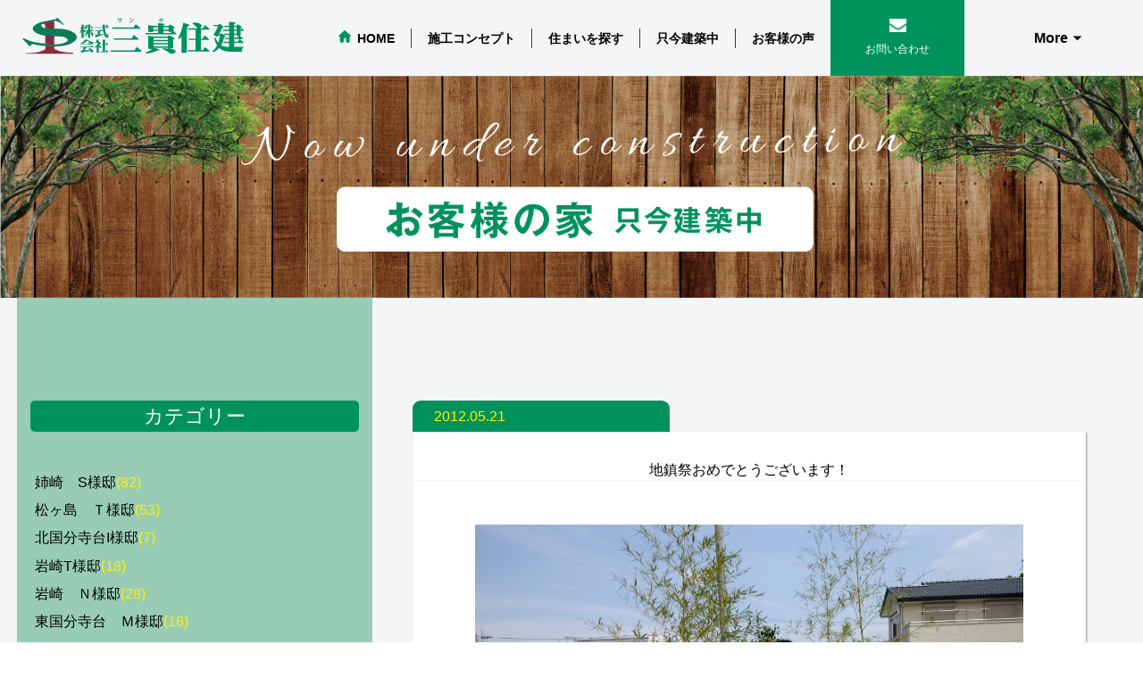

--- FILE ---
content_type: text/html; charset=UTF-8
request_url: https://www.sanki-j.com/%E6%9F%8F%E5%8E%9Fa%E6%A7%98%E9%82%B8/%E5%9C%B0%E9%8E%AE%E7%A5%AD%E3%81%8A%E3%82%81%E3%81%A7%E3%81%A8%E3%81%86%E3%81%94%E3%81%96%E3%81%84%E3%81%BE%E3%81%99%EF%BC%81-3/
body_size: 61562
content:
<!DOCTYPE html>
<html>

    <head>
        	<title> 地鎮祭おめでとうございます！ | 市原市の分譲地の開発・戸建、土地の販売・賃貸管理なら三貴住建</title>
    <meta name="description" content=" 地鎮祭おめでとうございます！ | 市原市の不動産のことなら三貴住建にご相談ください。">

        <meta name="viewport" content="width=device-width,initial-scale=1,minimum-scale=0.2,maximum-scale=1.0" />
        <meta name="copyright" content="株式会社三貴住建" />
        <meta http-equiv="Content-Type" content="text/html; charset=utf-8" />
        <meta http-equiv="X-UA-Compatible" content="IE=edge" />
        <meta name="format-detection" content="telephone=no">
		
		<link rel="icon" href="https://www.sanki-j.com/wp2021/wp-content/themes/sanki/images/favicon.ico">
    	<link rel="apple-touch-icon" sizes="180x180" href="https://www.sanki-j.com/wp2021/wp-content/themes/sanki/images/apple-touch-icon.png" />
        <link rel="alternate" type="application/rss+xml" title="株式会社三貴住建 &raquo; 地鎮祭おめでとうございます！ のコメントのフィード" href="https://www.sanki-j.com/%e6%9f%8f%e5%8e%9fa%e6%a7%98%e9%82%b8/%e5%9c%b0%e9%8e%ae%e7%a5%ad%e3%81%8a%e3%82%81%e3%81%a7%e3%81%a8%e3%81%86%e3%81%94%e3%81%96%e3%81%84%e3%81%be%e3%81%99%ef%bc%81-3/feed/" />
<link rel="alternate" title="oEmbed (JSON)" type="application/json+oembed" href="https://www.sanki-j.com/wp-json/oembed/1.0/embed?url=https%3A%2F%2Fwww.sanki-j.com%2F%25e6%259f%258f%25e5%258e%259fa%25e6%25a7%2598%25e9%2582%25b8%2F%25e5%259c%25b0%25e9%258e%25ae%25e7%25a5%25ad%25e3%2581%258a%25e3%2582%2581%25e3%2581%25a7%25e3%2581%25a8%25e3%2581%2586%25e3%2581%2594%25e3%2581%2596%25e3%2581%2584%25e3%2581%25be%25e3%2581%2599%25ef%25bc%2581-3%2F" />
<link rel="alternate" title="oEmbed (XML)" type="text/xml+oembed" href="https://www.sanki-j.com/wp-json/oembed/1.0/embed?url=https%3A%2F%2Fwww.sanki-j.com%2F%25e6%259f%258f%25e5%258e%259fa%25e6%25a7%2598%25e9%2582%25b8%2F%25e5%259c%25b0%25e9%258e%25ae%25e7%25a5%25ad%25e3%2581%258a%25e3%2582%2581%25e3%2581%25a7%25e3%2581%25a8%25e3%2581%2586%25e3%2581%2594%25e3%2581%2596%25e3%2581%2584%25e3%2581%25be%25e3%2581%2599%25ef%25bc%2581-3%2F&#038;format=xml" />
<style id='wp-img-auto-sizes-contain-inline-css' type='text/css'>
img:is([sizes=auto i],[sizes^="auto," i]){contain-intrinsic-size:3000px 1500px}
/*# sourceURL=wp-img-auto-sizes-contain-inline-css */
</style>
<style id='wp-emoji-styles-inline-css' type='text/css'>

	img.wp-smiley, img.emoji {
		display: inline !important;
		border: none !important;
		box-shadow: none !important;
		height: 1em !important;
		width: 1em !important;
		margin: 0 0.07em !important;
		vertical-align: -0.1em !important;
		background: none !important;
		padding: 0 !important;
	}
/*# sourceURL=wp-emoji-styles-inline-css */
</style>
<style id='wp-block-library-inline-css' type='text/css'>
:root{--wp-block-synced-color:#7a00df;--wp-block-synced-color--rgb:122,0,223;--wp-bound-block-color:var(--wp-block-synced-color);--wp-editor-canvas-background:#ddd;--wp-admin-theme-color:#007cba;--wp-admin-theme-color--rgb:0,124,186;--wp-admin-theme-color-darker-10:#006ba1;--wp-admin-theme-color-darker-10--rgb:0,107,160.5;--wp-admin-theme-color-darker-20:#005a87;--wp-admin-theme-color-darker-20--rgb:0,90,135;--wp-admin-border-width-focus:2px}@media (min-resolution:192dpi){:root{--wp-admin-border-width-focus:1.5px}}.wp-element-button{cursor:pointer}:root .has-very-light-gray-background-color{background-color:#eee}:root .has-very-dark-gray-background-color{background-color:#313131}:root .has-very-light-gray-color{color:#eee}:root .has-very-dark-gray-color{color:#313131}:root .has-vivid-green-cyan-to-vivid-cyan-blue-gradient-background{background:linear-gradient(135deg,#00d084,#0693e3)}:root .has-purple-crush-gradient-background{background:linear-gradient(135deg,#34e2e4,#4721fb 50%,#ab1dfe)}:root .has-hazy-dawn-gradient-background{background:linear-gradient(135deg,#faaca8,#dad0ec)}:root .has-subdued-olive-gradient-background{background:linear-gradient(135deg,#fafae1,#67a671)}:root .has-atomic-cream-gradient-background{background:linear-gradient(135deg,#fdd79a,#004a59)}:root .has-nightshade-gradient-background{background:linear-gradient(135deg,#330968,#31cdcf)}:root .has-midnight-gradient-background{background:linear-gradient(135deg,#020381,#2874fc)}:root{--wp--preset--font-size--normal:16px;--wp--preset--font-size--huge:42px}.has-regular-font-size{font-size:1em}.has-larger-font-size{font-size:2.625em}.has-normal-font-size{font-size:var(--wp--preset--font-size--normal)}.has-huge-font-size{font-size:var(--wp--preset--font-size--huge)}.has-text-align-center{text-align:center}.has-text-align-left{text-align:left}.has-text-align-right{text-align:right}.has-fit-text{white-space:nowrap!important}#end-resizable-editor-section{display:none}.aligncenter{clear:both}.items-justified-left{justify-content:flex-start}.items-justified-center{justify-content:center}.items-justified-right{justify-content:flex-end}.items-justified-space-between{justify-content:space-between}.screen-reader-text{border:0;clip-path:inset(50%);height:1px;margin:-1px;overflow:hidden;padding:0;position:absolute;width:1px;word-wrap:normal!important}.screen-reader-text:focus{background-color:#ddd;clip-path:none;color:#444;display:block;font-size:1em;height:auto;left:5px;line-height:normal;padding:15px 23px 14px;text-decoration:none;top:5px;width:auto;z-index:100000}html :where(.has-border-color){border-style:solid}html :where([style*=border-top-color]){border-top-style:solid}html :where([style*=border-right-color]){border-right-style:solid}html :where([style*=border-bottom-color]){border-bottom-style:solid}html :where([style*=border-left-color]){border-left-style:solid}html :where([style*=border-width]){border-style:solid}html :where([style*=border-top-width]){border-top-style:solid}html :where([style*=border-right-width]){border-right-style:solid}html :where([style*=border-bottom-width]){border-bottom-style:solid}html :where([style*=border-left-width]){border-left-style:solid}html :where(img[class*=wp-image-]){height:auto;max-width:100%}:where(figure){margin:0 0 1em}html :where(.is-position-sticky){--wp-admin--admin-bar--position-offset:var(--wp-admin--admin-bar--height,0px)}@media screen and (max-width:600px){html :where(.is-position-sticky){--wp-admin--admin-bar--position-offset:0px}}

/*# sourceURL=wp-block-library-inline-css */
</style><style id='global-styles-inline-css' type='text/css'>
:root{--wp--preset--aspect-ratio--square: 1;--wp--preset--aspect-ratio--4-3: 4/3;--wp--preset--aspect-ratio--3-4: 3/4;--wp--preset--aspect-ratio--3-2: 3/2;--wp--preset--aspect-ratio--2-3: 2/3;--wp--preset--aspect-ratio--16-9: 16/9;--wp--preset--aspect-ratio--9-16: 9/16;--wp--preset--color--black: #000000;--wp--preset--color--cyan-bluish-gray: #abb8c3;--wp--preset--color--white: #ffffff;--wp--preset--color--pale-pink: #f78da7;--wp--preset--color--vivid-red: #cf2e2e;--wp--preset--color--luminous-vivid-orange: #ff6900;--wp--preset--color--luminous-vivid-amber: #fcb900;--wp--preset--color--light-green-cyan: #7bdcb5;--wp--preset--color--vivid-green-cyan: #00d084;--wp--preset--color--pale-cyan-blue: #8ed1fc;--wp--preset--color--vivid-cyan-blue: #0693e3;--wp--preset--color--vivid-purple: #9b51e0;--wp--preset--gradient--vivid-cyan-blue-to-vivid-purple: linear-gradient(135deg,rgb(6,147,227) 0%,rgb(155,81,224) 100%);--wp--preset--gradient--light-green-cyan-to-vivid-green-cyan: linear-gradient(135deg,rgb(122,220,180) 0%,rgb(0,208,130) 100%);--wp--preset--gradient--luminous-vivid-amber-to-luminous-vivid-orange: linear-gradient(135deg,rgb(252,185,0) 0%,rgb(255,105,0) 100%);--wp--preset--gradient--luminous-vivid-orange-to-vivid-red: linear-gradient(135deg,rgb(255,105,0) 0%,rgb(207,46,46) 100%);--wp--preset--gradient--very-light-gray-to-cyan-bluish-gray: linear-gradient(135deg,rgb(238,238,238) 0%,rgb(169,184,195) 100%);--wp--preset--gradient--cool-to-warm-spectrum: linear-gradient(135deg,rgb(74,234,220) 0%,rgb(151,120,209) 20%,rgb(207,42,186) 40%,rgb(238,44,130) 60%,rgb(251,105,98) 80%,rgb(254,248,76) 100%);--wp--preset--gradient--blush-light-purple: linear-gradient(135deg,rgb(255,206,236) 0%,rgb(152,150,240) 100%);--wp--preset--gradient--blush-bordeaux: linear-gradient(135deg,rgb(254,205,165) 0%,rgb(254,45,45) 50%,rgb(107,0,62) 100%);--wp--preset--gradient--luminous-dusk: linear-gradient(135deg,rgb(255,203,112) 0%,rgb(199,81,192) 50%,rgb(65,88,208) 100%);--wp--preset--gradient--pale-ocean: linear-gradient(135deg,rgb(255,245,203) 0%,rgb(182,227,212) 50%,rgb(51,167,181) 100%);--wp--preset--gradient--electric-grass: linear-gradient(135deg,rgb(202,248,128) 0%,rgb(113,206,126) 100%);--wp--preset--gradient--midnight: linear-gradient(135deg,rgb(2,3,129) 0%,rgb(40,116,252) 100%);--wp--preset--font-size--small: 13px;--wp--preset--font-size--medium: 20px;--wp--preset--font-size--large: 36px;--wp--preset--font-size--x-large: 42px;--wp--preset--spacing--20: 0.44rem;--wp--preset--spacing--30: 0.67rem;--wp--preset--spacing--40: 1rem;--wp--preset--spacing--50: 1.5rem;--wp--preset--spacing--60: 2.25rem;--wp--preset--spacing--70: 3.38rem;--wp--preset--spacing--80: 5.06rem;--wp--preset--shadow--natural: 6px 6px 9px rgba(0, 0, 0, 0.2);--wp--preset--shadow--deep: 12px 12px 50px rgba(0, 0, 0, 0.4);--wp--preset--shadow--sharp: 6px 6px 0px rgba(0, 0, 0, 0.2);--wp--preset--shadow--outlined: 6px 6px 0px -3px rgb(255, 255, 255), 6px 6px rgb(0, 0, 0);--wp--preset--shadow--crisp: 6px 6px 0px rgb(0, 0, 0);}:where(.is-layout-flex){gap: 0.5em;}:where(.is-layout-grid){gap: 0.5em;}body .is-layout-flex{display: flex;}.is-layout-flex{flex-wrap: wrap;align-items: center;}.is-layout-flex > :is(*, div){margin: 0;}body .is-layout-grid{display: grid;}.is-layout-grid > :is(*, div){margin: 0;}:where(.wp-block-columns.is-layout-flex){gap: 2em;}:where(.wp-block-columns.is-layout-grid){gap: 2em;}:where(.wp-block-post-template.is-layout-flex){gap: 1.25em;}:where(.wp-block-post-template.is-layout-grid){gap: 1.25em;}.has-black-color{color: var(--wp--preset--color--black) !important;}.has-cyan-bluish-gray-color{color: var(--wp--preset--color--cyan-bluish-gray) !important;}.has-white-color{color: var(--wp--preset--color--white) !important;}.has-pale-pink-color{color: var(--wp--preset--color--pale-pink) !important;}.has-vivid-red-color{color: var(--wp--preset--color--vivid-red) !important;}.has-luminous-vivid-orange-color{color: var(--wp--preset--color--luminous-vivid-orange) !important;}.has-luminous-vivid-amber-color{color: var(--wp--preset--color--luminous-vivid-amber) !important;}.has-light-green-cyan-color{color: var(--wp--preset--color--light-green-cyan) !important;}.has-vivid-green-cyan-color{color: var(--wp--preset--color--vivid-green-cyan) !important;}.has-pale-cyan-blue-color{color: var(--wp--preset--color--pale-cyan-blue) !important;}.has-vivid-cyan-blue-color{color: var(--wp--preset--color--vivid-cyan-blue) !important;}.has-vivid-purple-color{color: var(--wp--preset--color--vivid-purple) !important;}.has-black-background-color{background-color: var(--wp--preset--color--black) !important;}.has-cyan-bluish-gray-background-color{background-color: var(--wp--preset--color--cyan-bluish-gray) !important;}.has-white-background-color{background-color: var(--wp--preset--color--white) !important;}.has-pale-pink-background-color{background-color: var(--wp--preset--color--pale-pink) !important;}.has-vivid-red-background-color{background-color: var(--wp--preset--color--vivid-red) !important;}.has-luminous-vivid-orange-background-color{background-color: var(--wp--preset--color--luminous-vivid-orange) !important;}.has-luminous-vivid-amber-background-color{background-color: var(--wp--preset--color--luminous-vivid-amber) !important;}.has-light-green-cyan-background-color{background-color: var(--wp--preset--color--light-green-cyan) !important;}.has-vivid-green-cyan-background-color{background-color: var(--wp--preset--color--vivid-green-cyan) !important;}.has-pale-cyan-blue-background-color{background-color: var(--wp--preset--color--pale-cyan-blue) !important;}.has-vivid-cyan-blue-background-color{background-color: var(--wp--preset--color--vivid-cyan-blue) !important;}.has-vivid-purple-background-color{background-color: var(--wp--preset--color--vivid-purple) !important;}.has-black-border-color{border-color: var(--wp--preset--color--black) !important;}.has-cyan-bluish-gray-border-color{border-color: var(--wp--preset--color--cyan-bluish-gray) !important;}.has-white-border-color{border-color: var(--wp--preset--color--white) !important;}.has-pale-pink-border-color{border-color: var(--wp--preset--color--pale-pink) !important;}.has-vivid-red-border-color{border-color: var(--wp--preset--color--vivid-red) !important;}.has-luminous-vivid-orange-border-color{border-color: var(--wp--preset--color--luminous-vivid-orange) !important;}.has-luminous-vivid-amber-border-color{border-color: var(--wp--preset--color--luminous-vivid-amber) !important;}.has-light-green-cyan-border-color{border-color: var(--wp--preset--color--light-green-cyan) !important;}.has-vivid-green-cyan-border-color{border-color: var(--wp--preset--color--vivid-green-cyan) !important;}.has-pale-cyan-blue-border-color{border-color: var(--wp--preset--color--pale-cyan-blue) !important;}.has-vivid-cyan-blue-border-color{border-color: var(--wp--preset--color--vivid-cyan-blue) !important;}.has-vivid-purple-border-color{border-color: var(--wp--preset--color--vivid-purple) !important;}.has-vivid-cyan-blue-to-vivid-purple-gradient-background{background: var(--wp--preset--gradient--vivid-cyan-blue-to-vivid-purple) !important;}.has-light-green-cyan-to-vivid-green-cyan-gradient-background{background: var(--wp--preset--gradient--light-green-cyan-to-vivid-green-cyan) !important;}.has-luminous-vivid-amber-to-luminous-vivid-orange-gradient-background{background: var(--wp--preset--gradient--luminous-vivid-amber-to-luminous-vivid-orange) !important;}.has-luminous-vivid-orange-to-vivid-red-gradient-background{background: var(--wp--preset--gradient--luminous-vivid-orange-to-vivid-red) !important;}.has-very-light-gray-to-cyan-bluish-gray-gradient-background{background: var(--wp--preset--gradient--very-light-gray-to-cyan-bluish-gray) !important;}.has-cool-to-warm-spectrum-gradient-background{background: var(--wp--preset--gradient--cool-to-warm-spectrum) !important;}.has-blush-light-purple-gradient-background{background: var(--wp--preset--gradient--blush-light-purple) !important;}.has-blush-bordeaux-gradient-background{background: var(--wp--preset--gradient--blush-bordeaux) !important;}.has-luminous-dusk-gradient-background{background: var(--wp--preset--gradient--luminous-dusk) !important;}.has-pale-ocean-gradient-background{background: var(--wp--preset--gradient--pale-ocean) !important;}.has-electric-grass-gradient-background{background: var(--wp--preset--gradient--electric-grass) !important;}.has-midnight-gradient-background{background: var(--wp--preset--gradient--midnight) !important;}.has-small-font-size{font-size: var(--wp--preset--font-size--small) !important;}.has-medium-font-size{font-size: var(--wp--preset--font-size--medium) !important;}.has-large-font-size{font-size: var(--wp--preset--font-size--large) !important;}.has-x-large-font-size{font-size: var(--wp--preset--font-size--x-large) !important;}
/*# sourceURL=global-styles-inline-css */
</style>

<style id='classic-theme-styles-inline-css' type='text/css'>
/*! This file is auto-generated */
.wp-block-button__link{color:#fff;background-color:#32373c;border-radius:9999px;box-shadow:none;text-decoration:none;padding:calc(.667em + 2px) calc(1.333em + 2px);font-size:1.125em}.wp-block-file__button{background:#32373c;color:#fff;text-decoration:none}
/*# sourceURL=/wp-includes/css/classic-themes.min.css */
</style>
<link rel="https://api.w.org/" href="https://www.sanki-j.com/wp-json/" /><link rel="alternate" title="JSON" type="application/json" href="https://www.sanki-j.com/wp-json/wp/v2/posts/3618" /><link rel="EditURI" type="application/rsd+xml" title="RSD" href="https://www.sanki-j.com/wp2021/xmlrpc.php?rsd" />
<meta name="generator" content="WordPress 6.9" />
<link rel="canonical" href="https://www.sanki-j.com/%e6%9f%8f%e5%8e%9fa%e6%a7%98%e9%82%b8/%e5%9c%b0%e9%8e%ae%e7%a5%ad%e3%81%8a%e3%82%81%e3%81%a7%e3%81%a8%e3%81%86%e3%81%94%e3%81%96%e3%81%84%e3%81%be%e3%81%99%ef%bc%81-3/" />
<link rel='shortlink' href='https://www.sanki-j.com/?p=3618' />
<link rel="icon" href="https://www.sanki-j.com/wp2021//wp-content/uploads/cropped-wplogo-32x32.png" sizes="32x32" />
<link rel="icon" href="https://www.sanki-j.com/wp2021//wp-content/uploads/cropped-wplogo-192x192.png" sizes="192x192" />
<link rel="apple-touch-icon" href="https://www.sanki-j.com/wp2021//wp-content/uploads/cropped-wplogo-180x180.png" />
<meta name="msapplication-TileImage" content="https://www.sanki-j.com/wp2021//wp-content/uploads/cropped-wplogo-270x270.png" />

        <link href="https://www.sanki-j.com/wp2021/wp-content/themes/sanki/css/default.css?1" rel="stylesheet" type="text/css" />
        <link href="https://www.sanki-j.com/wp2021/wp-content/themes/sanki/css/style.css?1" rel="stylesheet" type="text/css" />

                <script src="https://ajax.googleapis.com/ajax/libs/jquery/2.2.4/jquery.min.js"></script>
        <script src="https://www.sanki-j.com/wp2021/wp-content/themes/sanki/script/effects.js"></script>
        <script src="https://www.sanki-j.com/wp2021/wp-content/themes/sanki/script/slide-act.js"></script>

                    <link rel="stylesheet" type="text/css" href="https://www.sanki-j.com/wp2021/wp-content/themes/sanki/slick/slick-theme.css">
            <link rel="stylesheet" type="text/css" href="https://www.sanki-j.com/wp2021/wp-content/themes/sanki/slick/slick.css">
            <script type="text/javascript" src="https://www.sanki-j.com/wp2021/wp-content/themes/sanki/slick/slick.min.js"></script>
        
        
        <style>
            .err_msg{
                color: red;
            }
        </style>
<!-- Google tag (gtag.js) -->
<script async src="https://www.googletagmanager.com/gtag/js?id=G-F3PBFSHBST"></script>
<script>
  window.dataLayer = window.dataLayer || [];
  function gtag(){dataLayer.push(arguments);}
  gtag('js', new Date());

  gtag('config', 'G-F3PBFSHBST');
</script>
    </head>
    <body>

<div id="ongoing_second" class="wrapper">
    <header>
    <div class="header-lock">
        <div class="header-cnt flex-style">
            <div class="logo-box">
                <a href="/">
                    <h1><img src="https://www.sanki-j.com/wp2021/wp-content/themes/sanki/img/logo.svg" alt=""></h1>
                </a>
            </div>
            <nav id="gnavi">
                <ul>
                    <li class="top-link"><a href="/"><p>HOME</p></a></li>
                    <li><a href="/concept/"><p>施工コンセプト</p></a></li>
                    <li><a href="/search/"><p>住まいを探す</p></a></li>
                    <li><a href="/chirashi/"><p>今週のチラシ</p></a></li>
                    <li><a href="/staffs/"><p>スタッフ紹介</p></a></li>
                    <li><a href="/building/"><p>只今建築中</p></a></li>
                    <li><a href="/voices/"><p>お客様の声</p></a></li>
                </ul>
                <div class="contact-link"><a href="/contact/"><p>お問い合わせ</p></a></div>
            </nav>
            <div id="menu-btn">
                <div class="inbox"><span>line</span><span>line</span><span>line</span></div>
            </div>
            <nav id="more-gnavi">

                <div class="logo-box">
                    <a href="/"><img src="https://www.sanki-j.com/wp2021/wp-content/themes/sanki/img/logo.svg" alt=""></a>
                </div>
                <p id="smp-menu">More</p>
                <ul>
                    <li class="top-link"><a href="/"><p>HOME</p></a></li>
                    <li><a href="/concept/"><p>施工コンセプト</p></a></li>
                    <li><a href="/search/"><p>住まいを探す</p></a></li>
                    <li><a href="/chirashi/"><p>今週のチラシ</p></a></li>
                    <li><a href="/staffs/"><p>スタッフ紹介</p></a></li>
                    <li><a href="/building/"><p>只今建築中</p></a></li>
                    <li><a href="/voices/"><p>お客様の声</p></a></li>
                    <li><a href="/company/"><p>当社について</p></a></li>
                    <li><a href="/contact/"><p>お問い合わせ</p></a></li>
                </ul>
            </nav>
        </div>
    </div>
</header>
    <main>
        <section class="full-sec second_top">
            <div class="fv-box">
                <figure>
                    <img src="https://www.sanki-j.com/wp2021/wp-content/themes/sanki/img/secondtop_bg.jpg" alt="">
                </figure>
                <p class="fv-text">
                    <img src="https://www.sanki-j.com/wp2021/wp-content/themes/sanki/images/secondtop_construction.png" alt="">
                </p>
            </div>
        </section>

        <section class="padding_lr15p">

            <div class="blog_box sk_mb80_minus">
                <div class="blog_archive">
                    <h3 class="sk_mb65 blog_category_name">
                                            </h3>
                                            <div class="blog_post">
                            <div class="blog_title">
                                <p class="color_yellow fs28">2012.05.21</p>
                                <h4 class="fs30">地鎮祭おめでとうございます！</h4>
                            </div>
                            <div class="blog_content">
                                <p style="text-align: center;"> </p>
<p style="text-align: center;"><img fetchpriority="high" decoding="async" src="http://test.sanki-j.com/wp2021/wp-content/uploads/2012/05/P1020332-1024x768.jpg" alt="P1020332" title="P1020332" width="614" height="461" class="aligncenter size-large wp-image-3629" srcset="https://www.sanki-j.com/wp2021//wp-content/uploads/2012/05/P1020332-1024x768.jpg 1024w, https://www.sanki-j.com/wp2021//wp-content/uploads/2012/05/P1020332-300x225.jpg 300w" sizes="(max-width: 614px) 100vw, 614px" /></p>
<p style="text-align: center;">最後に記念写真！完成まで頑張りますので宜しくお願い致します</p>
<p style="text-align: center;"><img decoding="async" src="http://test.sanki-j.com/wp2021/wp-content/uploads/2012/05/P10203361-1024x768.jpg" alt="P1020336" title="P1020336" width="614" height="461" class="aligncenter size-large wp-image-3628" srcset="https://www.sanki-j.com/wp2021//wp-content/uploads/2012/05/P10203361-1024x768.jpg 1024w, https://www.sanki-j.com/wp2021//wp-content/uploads/2012/05/P10203361-300x225.jpg 300w" sizes="(max-width: 614px) 100vw, 614px" /></p>
<p style="text-align: center;">お子様も参加できました！良かったです！</p>
<p style="text-align: center;"><img decoding="async" src="http://test.sanki-j.com/wp2021/wp-content/uploads/2012/05/P1020335-1024x768.jpg" alt="P1020335" title="P1020335" width="614" height="461" class="aligncenter size-large wp-image-3626" srcset="https://www.sanki-j.com/wp2021//wp-content/uploads/2012/05/P1020335-1024x768.jpg 1024w, https://www.sanki-j.com/wp2021//wp-content/uploads/2012/05/P1020335-300x225.jpg 300w" sizes="(max-width: 614px) 100vw, 614px" /></p>
<p style="text-align: center;">敷地の四隅に塩・酒・米を３回撒き、敷地全体をお清め致しました</p>
<p style="text-align: center;"><img loading="lazy" decoding="async" src="http://test.sanki-j.com/wp2021/wp-content/uploads/2012/05/P1020329-1024x768.jpg" alt="P1020329" title="P1020329" width="614" height="461" class="aligncenter size-large wp-image-3625" srcset="https://www.sanki-j.com/wp2021//wp-content/uploads/2012/05/P1020329-1024x768.jpg 1024w, https://www.sanki-j.com/wp2021//wp-content/uploads/2012/05/P1020329-300x225.jpg 300w" sizes="auto, (max-width: 614px) 100vw, 614px" /></p>
<p style="text-align: center;">これからの工事の安全と立派なご自宅が完成できる様、祈願して乾杯！！！</p>
<p style="text-align: center;"><img loading="lazy" decoding="async" src="http://test.sanki-j.com/wp2021/wp-content/uploads/2012/05/P1020325-1024x768.jpg" alt="P1020325" title="P1020325" width="614" height="461" class="aligncenter size-large wp-image-3624" srcset="https://www.sanki-j.com/wp2021//wp-content/uploads/2012/05/P1020325-1024x768.jpg 1024w, https://www.sanki-j.com/wp2021//wp-content/uploads/2012/05/P1020325-300x225.jpg 300w" sizes="auto, (max-width: 614px) 100vw, 614px" /></p>
<p style="text-align: center;">奥様も、ご神前に向かって・・・　</p>
<p style="text-align: center;"><img loading="lazy" decoding="async" src="http://test.sanki-j.com/wp2021/wp-content/uploads/2012/05/P1020322-1024x768.jpg" alt="P1020322" title="P1020322" width="614" height="461" class="aligncenter size-large wp-image-3623" srcset="https://www.sanki-j.com/wp2021//wp-content/uploads/2012/05/P1020322-1024x768.jpg 1024w, https://www.sanki-j.com/wp2021//wp-content/uploads/2012/05/P1020322-300x225.jpg 300w" sizes="auto, (max-width: 614px) 100vw, 614px" /></p>
<p style="text-align: center;">ご神前に向かって一礼致しました</p>
<p style="text-align: center;"><img loading="lazy" decoding="async" src="http://test.sanki-j.com/wp2021/wp-content/uploads/2012/05/P1020317-1024x768.jpg" alt="P1020317" title="P1020317" width="614" height="461" class="aligncenter size-large wp-image-3622" srcset="https://www.sanki-j.com/wp2021//wp-content/uploads/2012/05/P1020317-1024x768.jpg 1024w, https://www.sanki-j.com/wp2021//wp-content/uploads/2012/05/P1020317-300x225.jpg 300w" sizes="auto, (max-width: 614px) 100vw, 614px" /></p>
<p style="text-align: center;">鍬入れの儀・最初に工事を行うのは、ご主人様ということです、ご立派でした！</p>
<p style="text-align: center;"><img loading="lazy" decoding="async" src="http://test.sanki-j.com/wp2021/wp-content/uploads/2012/05/P1020314-1024x768.jpg" alt="P1020314" title="P1020314" width="614" height="461" class="aligncenter size-large wp-image-3621" srcset="https://www.sanki-j.com/wp2021//wp-content/uploads/2012/05/P1020314-1024x768.jpg 1024w, https://www.sanki-j.com/wp2021//wp-content/uploads/2012/05/P1020314-300x225.jpg 300w" sizes="auto, (max-width: 614px) 100vw, 614px" /></p>
<p style="text-align: center;">ご主人様の出番です</p>
<p style="text-align: center;"><img loading="lazy" decoding="async" src="http://test.sanki-j.com/wp2021/wp-content/uploads/2012/05/P1020310-1024x768.jpg" alt="P1020310" title="P1020310" width="614" height="461" class="aligncenter size-large wp-image-3620" srcset="https://www.sanki-j.com/wp2021//wp-content/uploads/2012/05/P1020310-1024x768.jpg 1024w, https://www.sanki-j.com/wp2021//wp-content/uploads/2012/05/P1020310-300x225.jpg 300w" sizes="auto, (max-width: 614px) 100vw, 614px" /></p>
<p style="text-align: center;">神主様にお払いを頂きました！</p>
<p style="text-align: center;"><img loading="lazy" decoding="async" src="http://test.sanki-j.com/wp2021/wp-content/uploads/2012/05/P1020309-1024x768.jpg" alt="P1020309" title="P1020309" width="614" height="461" class="aligncenter size-large wp-image-3619" srcset="https://www.sanki-j.com/wp2021//wp-content/uploads/2012/05/P1020309-1024x768.jpg 1024w, https://www.sanki-j.com/wp2021//wp-content/uploads/2012/05/P1020309-300x225.jpg 300w" sizes="auto, (max-width: 614px) 100vw, 614px" /></p>
<p style="text-align: center;">本日は天気も良く、気持ち良く地鎮祭を始めることができました。</p>
                            </div>
                        </div>
                                    </div>

                <div class="blog_category_list sk_mb80">
                    <p class="sk_mb65 ma">
                        カテゴリー
                    </p>
                    <ul class="sk_mb65">
                        <li><a href="https://www.sanki-j.com/category/%e5%a7%89%e5%b4%8e%e3%80%80s%e6%a7%98%e9%82%b8/">姉崎　S様邸<span class="color_yellow">(82)</span></a></li><li><a href="https://www.sanki-j.com/category/%e6%9d%be%e3%83%b6%e5%b3%b6%e3%80%80%ef%bd%94%e6%a7%98%e9%82%b8/">松ヶ島　Ｔ様邸<span class="color_yellow">(53)</span></a></li><li><a href="https://www.sanki-j.com/category/%e5%8c%97%e5%9b%bd%e5%88%86%e5%af%ba%e5%8f%b0i%e6%a7%98%e9%82%b8/">北国分寺台I様邸<span class="color_yellow">(7)</span></a></li><li><a href="https://www.sanki-j.com/category/%e5%b2%a9%e5%b4%8et%e6%a7%98%e9%82%b8/">岩崎T様邸<span class="color_yellow">(18)</span></a></li><li><a href="https://www.sanki-j.com/category/%e5%b2%a9%e5%b4%8e%e3%80%80%ef%bd%8e%e6%a7%98%e9%82%b8/">岩崎　Ｎ様邸<span class="color_yellow">(28)</span></a></li><li><a href="https://www.sanki-j.com/category/%e6%9d%b1%e5%9b%bd%e5%88%86%e5%af%ba%e5%8f%b0%e3%80%80%ef%bd%8d%e6%a7%98%e9%82%b8/">東国分寺台　Ｍ様邸<span class="color_yellow">(16)</span></a></li><li><a href="https://www.sanki-j.com/category/%e4%ba%94%e4%ba%95%ef%bd%8b%e6%a7%98%e9%82%b8/">五井Ｋ様邸<span class="color_yellow">(23)</span></a></li><li><a href="https://www.sanki-j.com/category/%e9%83%a1%e6%9c%ac%e3%80%80%ef%bd%93%e6%a7%98%e9%82%b8/">郡本　Ｈ様邸<span class="color_yellow">(17)</span></a></li><li><a href="https://www.sanki-j.com/category/%e6%9d%91%e4%b8%8a%e3%80%80%ef%bd%94%e6%a7%98%e9%82%b8/">村上　Ｔ様邸<span class="color_yellow">(16)</span></a></li><li><a href="https://www.sanki-j.com/category/%e8%a5%bf%e5%9b%bd%e5%88%86%e5%af%ba%e5%8f%b0%ef%bd%99%e6%a7%98%e9%82%b8/">西国分寺台Ｙ様邸<span class="color_yellow">(21)</span></a></li><li><a href="https://www.sanki-j.com/category/%e8%97%a4%e4%ba%95%e3%80%80%ef%bd%8f%e6%a7%98%e9%82%b8/">藤井　Ｏ様邸<span class="color_yellow">(38)</span></a></li><li><a href="https://www.sanki-j.com/category/%e5%85%ab%e5%b9%a1%e5%ae%bf%e3%80%80%ef%bd%93%ef%bd%95%e6%a7%98%e9%82%b8/">八幡宿　ＳＵ様邸<span class="color_yellow">(30)</span></a></li><li><a href="https://www.sanki-j.com/category/%e6%83%a3%e7%a4%be%e3%80%80an%e6%a7%98%e9%82%b8/">惣社　AN様邸<span class="color_yellow">(24)</span></a></li><li><a href="https://www.sanki-j.com/category/%e5%8d%83%e7%a8%aen%e6%a7%98%e9%82%b8/">千種N様邸<span class="color_yellow">(5)</span></a></li><li><a href="https://www.sanki-j.com/category/%e6%9f%8f%e5%8e%9f%e3%80%80%ef%bd%99%e6%a7%98%e9%82%b8/">柏原　Ｙ様邸<span class="color_yellow">(21)</span></a></li><li><a href="https://www.sanki-j.com/category/%e5%8a%a0%e8%8c%82%e3%80%80n%e6%a7%98%e9%82%b8/">加茂　N様邸<span class="color_yellow">(28)</span></a></li><li><a href="https://www.sanki-j.com/category/%e8%8b%a5%e5%ae%ae%e3%80%80%ef%bd%8d%e6%a7%98%e9%82%b8/">若宮　Ｍ様邸<span class="color_yellow">(16)</span></a></li><li><a href="https://www.sanki-j.com/category/%e9%83%a1%e6%9c%ac%e3%80%80%ef%bd%99%e6%a7%98%e9%82%b8/">郡本　Ｙ様邸<span class="color_yellow">(10)</span></a></li><li><a href="https://www.sanki-j.com/category/%e6%9d%91%e4%b8%8a%e3%80%80%ef%bd%8f%e6%a7%98%e9%82%b8/">村上　Ｏ様邸<span class="color_yellow">(17)</span></a></li><li><a href="https://www.sanki-j.com/category/%e6%9d%91%e4%b8%8a%e3%80%80%ef%bd%99%e3%83%bb%ef%bd%93%e6%a7%98%e9%82%b8/">村上　Ｙ・Ｓ様邸<span class="color_yellow">(8)</span></a></li><li><a href="https://www.sanki-j.com/category/%e9%a3%af%e6%b2%bc%e3%80%80%ef%bd%8b%e6%a7%98%e9%82%b8/">飯沼　Ｋ様邸<span class="color_yellow">(22)</span></a></li><li><a href="https://www.sanki-j.com/category/%e8%97%a4%e4%ba%95%e3%80%80%ef%bd%8b%e6%a7%98%e9%82%b8/">藤井　Ｋ様邸<span class="color_yellow">(29)</span></a></li><li><a href="https://www.sanki-j.com/category/%e5%bb%bf%e4%ba%94%e9%87%8c%e3%80%80%ef%bd%93%e6%a7%98%e9%82%b8/">廿五里　Ｓ様邸<span class="color_yellow">(24)</span></a></li><li><a href="https://www.sanki-j.com/category/%e6%9d%91%e4%b8%8a%e3%80%80ma%e6%a7%98%e9%82%b8/">村上　MA様邸<span class="color_yellow">(41)</span></a></li><li><a href="https://www.sanki-j.com/category/%e5%8d%83%e7%a8%aen%e3%83%bbk%e6%a7%98%e9%82%b8/">千種N・K様邸<span class="color_yellow">(8)</span></a></li><li><a href="https://www.sanki-j.com/category/%e6%83%a3%e7%a4%be%e3%80%80a%e6%a7%98%e9%82%b8/">惣社　A様邸<span class="color_yellow">(25)</span></a></li><li><a href="https://www.sanki-j.com/category/%e6%9d%b1%e5%9b%bd%e5%88%86%e5%af%ba%e5%8f%b0%e3%80%80%ef%bd%94%e6%a7%98%e9%82%b8/">東国分寺台　Ｔ様邸<span class="color_yellow">(23)</span></a></li><li><a href="https://www.sanki-j.com/category/%e9%9d%92%e6%9f%b3%e3%80%80%ef%bd%99%e6%a7%98%e9%82%b8/">青柳　Ｙ様邸<span class="color_yellow">(17)</span></a></li><li><a href="https://www.sanki-j.com/category/%e6%97%ad%e4%ba%94%e6%89%80%e3%80%80%ef%bd%89%e6%a7%98%e9%82%b8/">旭五所　Ｉ様邸<span class="color_yellow">(21)</span></a></li><li><a href="https://www.sanki-j.com/category/%e5%8a%a0%e8%8c%82%e3%80%80%ef%bd%86%e6%a7%98%e9%82%b8/">加茂　Ｆ様邸<span class="color_yellow">(27)</span></a></li><li><a href="https://www.sanki-j.com/category/%e6%9d%be%e3%83%b6%e5%b3%b6%e3%80%80%ef%bd%93%e6%a7%98%e9%82%b8/">松ヶ島　Ｓ様邸<span class="color_yellow">(24)</span></a></li><li><a href="https://www.sanki-j.com/category/%e9%83%a1%e6%9c%ac%e3%80%80%ef%bd%8f%e6%a7%98%e9%82%b8/">郡本　Ｏ様邸<span class="color_yellow">(25)</span></a></li><li><a href="https://www.sanki-j.com/category/%e6%83%a3%e7%a4%be%e3%80%80%ef%bd%99%e6%a7%98%e9%82%b8/">惣社　Ｙ様邸<span class="color_yellow">(45)</span></a></li><li><a href="https://www.sanki-j.com/category/%e6%9d%91%e4%b8%8a%e3%80%80su%e6%a7%98%e9%82%b8/">村上　SU様邸<span class="color_yellow">(39)</span></a></li><li><a href="https://www.sanki-j.com/category/%e5%b3%b6%e9%87%8eh%e6%a7%98%e9%82%b8/">島野H様邸<span class="color_yellow">(2)</span></a></li><li><a href="https://www.sanki-j.com/category/%e6%83%a3%e7%a4%be%ef%bd%93%e6%a7%98%e9%82%b8/">惣社Ｓ様邸<span class="color_yellow">(23)</span></a></li><li><a href="https://www.sanki-j.com/category/%e6%83%a3%e7%a4%be%e3%80%80i%e6%a7%98%e9%82%b8/">惣社　I様邸<span class="color_yellow">(31)</span></a></li><li><a href="https://www.sanki-j.com/category/%e6%9d%b1%e5%9b%bd%e5%88%86%e5%af%ba%e5%8f%b0%e3%80%80%ef%bd%89%e6%a7%98%e9%82%b8/">東国分寺台　Ｉ様邸<span class="color_yellow">(21)</span></a></li><li><a href="https://www.sanki-j.com/category/%e4%ba%94%e4%ba%95%e8%a5%bf%e3%80%80%ef%bd%89%e6%a7%98%e9%82%b8/">五井西　Ｉ様邸<span class="color_yellow">(24)</span></a></li><li><a href="https://www.sanki-j.com/category/%e5%8c%97%e5%9b%bd%e5%88%86%e5%af%ba%e5%8f%b0%e3%80%80%ef%bd%94%e6%a7%98%e9%82%b8/">北国分寺台　Ｔ様邸<span class="color_yellow">(21)</span></a></li><li><a href="https://www.sanki-j.com/category/%e8%a5%bf%e5%9b%bd%e5%88%86%e5%af%ba%e5%8f%b0%e3%80%80%ef%bd%8d%e6%a7%98%e9%82%b8/">西国分寺台　Ｍ様邸<span class="color_yellow">(23)</span></a></li><li><a href="https://www.sanki-j.com/category/%e6%9d%91%e4%b8%8a%ef%bd%8e%e6%a7%98%e9%82%b8/">村上Ｎ様邸<span class="color_yellow">(18)</span></a></li><li><a href="https://www.sanki-j.com/category/%e5%85%ab%e5%b9%a1%e5%ae%bf%e3%80%80%ef%bd%93%e6%a7%98%e9%82%b8/">八幡宿　Ｓ様邸<span class="color_yellow">(24)</span></a></li><li><a href="https://www.sanki-j.com/category/httpwww-sanki-j-combloghttpwww-sanki-j-comblogcat169/">村上　KA様邸<span class="color_yellow">(1)</span></a></li><li><a href="https://www.sanki-j.com/category/%e5%9b%bd%e5%88%86%e5%af%ba%e5%8f%b0%e4%b8%ad%e5%a4%aet%e6%a7%98%e9%82%b8/">国分寺台中央T様邸<span class="color_yellow">(18)</span></a></li><li><a href="https://www.sanki-j.com/category/%e9%9d%92%e6%9f%b3%e3%80%80%ef%bd%93%e6%a7%98%e9%82%b8/">青柳　Ｓ様邸<span class="color_yellow">(22)</span></a></li><li><a href="https://www.sanki-j.com/category/%e6%9f%8f%e5%8e%9f%e3%80%80s%e6%a7%98%e9%82%b8/">柏原　S様邸<span class="color_yellow">(15)</span></a></li><li><a href="https://www.sanki-j.com/category/%e9%9d%92%e6%9f%b3%e3%80%80%ef%bd%8e%e6%a7%98%e9%82%b8/">青柳　Ｎ様邸<span class="color_yellow">(17)</span></a></li><li><a href="https://www.sanki-j.com/category/%e4%ba%94%e4%ba%95%e8%a5%bf%ef%bd%94%e6%a7%98%e9%82%b8/">五井西Ｔ様邸<span class="color_yellow">(33)</span></a></li><li><a href="https://www.sanki-j.com/category/%e6%97%ad%e4%ba%94%e6%89%80%e3%80%80%ef%bd%81%e6%a7%98%e9%82%b8/">旭五所　Ａ様邸<span class="color_yellow">(23)</span></a></li><li><a href="https://www.sanki-j.com/category/%e8%ab%8f%e8%a8%aa%e3%80%80%ef%bd%8b%ef%bd%8b%e6%a7%98%e9%82%b8/">諏訪　ＫＫ様邸<span class="color_yellow">(26)</span></a></li><li><a href="https://www.sanki-j.com/category/%e5%9b%bd%e5%88%86%e5%af%ba%e5%8f%b0%e4%b8%ad%e5%a4%ae%e3%80%80%ef%bd%97%e6%a7%98%e9%82%b8/">国分寺台中央　Ｗ様邸<span class="color_yellow">(21)</span></a></li><li><a href="https://www.sanki-j.com/category/%e5%85%ab%e5%b9%a1%e5%ae%bf%e3%80%80%ef%bd%8d%ef%bd%93%e6%a7%98%e9%82%b8/">八幡宿　ＭＳ様邸<span class="color_yellow">(29)</span></a></li><li><a href="https://www.sanki-j.com/category/%e5%b2%a9%e9%87%8e%e8%a6%8b%e3%80%80u%e6%a7%98%e9%82%b8/">岩野見　U様邸<span class="color_yellow">(32)</span></a></li><li><a href="https://www.sanki-j.com/category/%e5%9b%bd%e5%88%86%e5%af%ba%e5%8f%b0%e4%b8%ad%e5%a4%aet%e3%83%bbh%e6%a7%98%e9%82%b8/">国分寺台中央T・H様邸<span class="color_yellow">(24)</span></a></li><li><a href="https://www.sanki-j.com/category/%e5%90%9b%e5%a1%9a%ef%bd%97%e6%a7%98%e9%82%b8/">君塚Ｗ様邸<span class="color_yellow">(25)</span></a></li><li><a href="https://www.sanki-j.com/category/%e5%8a%a0%e8%8c%82%e3%80%80sk%e6%a7%98%e9%82%b8/">加茂　SK様邸<span class="color_yellow">(19)</span></a></li><li><a href="https://www.sanki-j.com/category/%e9%9d%92%e6%9f%b3%e3%80%80%e3%80%80%ef%bd%93%e6%a7%98%e9%82%b8/">青柳　　Ｓ様邸<span class="color_yellow">(19)</span></a></li><li><a href="https://www.sanki-j.com/category/%e8%a5%bf%e4%ba%94%e6%89%80%e3%80%80%ef%bd%94%e6%a7%98%e9%82%b8/">西五所　Ｔ様邸<span class="color_yellow">(22)</span></a></li><li><a href="https://www.sanki-j.com/category/%e6%9d%91%e4%b8%8a%ef%bd%94%e3%83%bb%ef%bd%93%e6%a7%98%e9%82%b8/">村上Ｔ・Ｓ様邸<span class="color_yellow">(17)</span></a></li><li><a href="https://www.sanki-j.com/category/%e5%8a%a0%e8%8c%82%e3%80%80%ef%bd%93%e6%a7%98%e9%82%b8/">加茂　Ｓ様邸<span class="color_yellow">(27)</span></a></li><li><a href="https://www.sanki-j.com/category/%e5%9b%bd%e5%88%86%e5%af%ba%e5%8f%b0%e4%b8%ad%e5%a4%ae%e3%80%80%ef%bd%94%e6%a7%98%e9%82%b8/">国分寺台中央　Ｔ様邸<span class="color_yellow">(27)</span></a></li><li><a href="https://www.sanki-j.com/category/%e5%85%ab%e5%b9%a1%e5%ae%bf%e3%80%80%ef%bd%93%ef%bd%93%e6%a7%98%e9%82%b8/">八幡宿　ＳＳ様邸<span class="color_yellow">(22)</span></a></li><li><a href="https://www.sanki-j.com/category/%e6%9d%91%e4%b8%8a%e3%80%80%ef%bd%93%ef%bd%81%e6%a7%98%e9%82%b8/">村上　ＳＡ様邸　<span class="color_yellow">(21)</span></a></li><li><a href="https://www.sanki-j.com/category/%e6%83%a3%e7%a4%beo%e6%a7%98%e9%82%b8/">惣社O様邸<span class="color_yellow">(14)</span></a></li><li><a href="https://www.sanki-j.com/category/%e6%9f%8f%e5%8e%9f%e3%80%80%ef%bd%89%e6%a7%98%e9%82%b8/">柏原　Ｉ様邸<span class="color_yellow">(18)</span></a></li><li><a href="https://www.sanki-j.com/category/%e5%90%9b%e5%a1%9a%e3%80%80%ef%bd%93%e6%a7%98%e9%82%b8/">君塚　Ｓ様邸<span class="color_yellow">(21)</span></a></li><li><a href="https://www.sanki-j.com/category/%e9%83%a1%e6%9c%ac%e3%80%80%ef%bd%89%e6%a7%98%e9%82%b8/">郡本　Ｉ様邸<span class="color_yellow">(21)</span></a></li><li><a href="https://www.sanki-j.com/category/%e8%ab%8f%e8%a8%aa%e3%80%80%ef%bd%8b%e6%a7%98%e9%82%b8/">諏訪　ｋ様邸<span class="color_yellow">(13)</span></a></li><li><a href="https://www.sanki-j.com/category/%e8%ab%8f%e8%a8%aa%e3%80%80%ef%bd%88%e6%a7%98%e9%82%b8/">諏訪　Ｈ様邸<span class="color_yellow">(28)</span></a></li><li><a href="https://www.sanki-j.com/category/%e6%a1%9c%e5%8f%b0%e3%80%80%ef%bd%81%e6%a7%98%e9%82%b8/">桜台　Ａ様邸<span class="color_yellow">(24)</span></a></li><li><a href="https://www.sanki-j.com/category/%e5%85%ab%e5%b9%a1%e5%ae%bf%e3%80%80%ef%bd%89%e6%a7%98%e9%82%b8/">八幡宿　Ｉ様邸<span class="color_yellow">(32)</span></a></li><li><a href="https://www.sanki-j.com/category/%e6%83%a3%e7%a4%be%e3%80%80%ef%bd%8d%e6%a7%98%e9%82%b8/">惣社　Ｍ様邸<span class="color_yellow">(1)</span></a></li><li><a href="https://www.sanki-j.com/category/%e5%a7%89%e5%b4%8e%e3%80%80o%e6%a7%98%e9%82%b8/">姉崎　O様邸<span class="color_yellow">(41)</span></a></li><li><a href="https://www.sanki-j.com/category/%e5%8a%a0%e8%8c%82f%e6%a7%98%e9%82%b8/">加茂F様邸<span class="color_yellow">(21)</span></a></li><li><a href="https://www.sanki-j.com/category/%e5%8a%a0%e8%8c%82%e3%80%80kn%e9%82%b8/">加茂　KN邸<span class="color_yellow">(17)</span></a></li><li><a href="https://www.sanki-j.com/category/%e6%83%a3%e7%a4%be/">惣社　Ｔ様邸<span class="color_yellow">(12)</span></a></li><li><a href="https://www.sanki-j.com/category/%e5%90%9b%e5%a1%9a%e3%80%80%ef%bd%8d%e6%a7%98%e9%82%b8/">君塚　Ｍ様邸<span class="color_yellow">(22)</span></a></li><li><a href="https://www.sanki-j.com/category/%e6%9d%91%e4%b8%8a%e3%80%80%ef%bd%93%e6%a7%98%e9%82%b8/">村上　Ｓ様邸<span class="color_yellow">(16)</span></a></li><li><a href="https://www.sanki-j.com/category/%e5%b2%a9%e5%b4%8e%e3%80%80%ef%bd%8b%e6%a7%98%e9%82%b8/">岩崎　Ｋ様邸<span class="color_yellow">(18)</span></a></li><li><a href="https://www.sanki-j.com/category/%e7%9f%b3%e5%b7%9d%e3%80%80%ef%bd%89%e6%a7%98%e9%82%b8/">石川　Ｉ様邸<span class="color_yellow">(29)</span></a></li><li><a href="https://www.sanki-j.com/category/%e6%a0%b9%e7%94%b0%e3%80%80%ef%bd%89%e6%a7%98%e9%82%b8/">根田　Ｉ様邸<span class="color_yellow">(25)</span></a></li><li><a href="https://www.sanki-j.com/category/%e5%85%ab%e5%b9%a1%e5%ae%bf%e3%80%80%ef%bd%8d%e6%a7%98%e9%82%b8/">八幡宿　Ｍ様邸<span class="color_yellow">(42)</span></a></li><li><a href="https://www.sanki-j.com/category/%e4%ba%94%e4%ba%95%e6%9d%b1%e3%80%80k%e6%a7%98%e9%82%b8/">五井東　K様邸<span class="color_yellow">(29)</span></a></li><li><a href="https://www.sanki-j.com/category/%e5%8a%a0%e8%8c%82k%e6%a7%98%e9%82%b8/">加茂K様邸<span class="color_yellow">(31)</span></a></li><li><a href="https://www.sanki-j.com/category/%e5%9b%bd%e5%88%86%e5%af%ba%e5%8f%b0%e4%b8%ad%e5%a4%ae%e3%80%80m%ef%bc%86k%e6%a7%98%e9%82%b8/">国分寺台中央　M＆k様邸<span class="color_yellow">(14)</span></a></li><li><a href="https://www.sanki-j.com/category/%e4%ba%94%e4%ba%95%e3%80%80%ef%bd%8d%e6%a7%98%e9%82%b8/">五井　Ｍ様邸<span class="color_yellow">(29)</span></a></li><li><a href="https://www.sanki-j.com/category/%e6%9d%b1%e5%9b%bd%e5%88%86%e5%af%ba%e5%8f%b0%e3%80%80%ef%bd%8e%e6%a7%98/">東国分寺台　Ｎ様<span class="color_yellow">(25)</span></a></li><li><a href="https://www.sanki-j.com/category/%e8%ab%8f%e8%a8%aa%e3%80%80%ef%bd%8e%e6%a7%98%e9%82%b8/">諏訪　Ｎ様邸<span class="color_yellow">(20)</span></a></li><li><a href="https://www.sanki-j.com/category/%e6%9d%91%e4%b8%8a%e3%80%80%ef%bd%88%e3%83%bb%ef%bd%99%e6%a7%98%e9%82%b8/">村上　Ｈ・Ｙ様邸<span class="color_yellow">(20)</span></a></li><li><a href="https://www.sanki-j.com/category/%e9%96%80%e5%89%8d%e3%80%80%ef%bd%81%e6%a7%98%e9%82%b8/">門前　Ａ様邸<span class="color_yellow">(19)</span></a></li><li><a href="https://www.sanki-j.com/category/%e5%8d%83%e7%a8%ae%e3%80%80%ef%bd%94%e3%83%bb%ef%bd%93%e6%a7%98%e9%82%b8/">千種　Ｔ・Ｓ様邸<span class="color_yellow">(21)</span></a></li><li><a href="https://www.sanki-j.com/category/%e5%85%ab%e5%b9%a1%e5%ae%bf%e3%80%80%ef%bd%8b%e6%a7%98%e9%82%b8/">八幡宿　Ｋ様邸<span class="color_yellow">(37)</span></a></li><li><a href="https://www.sanki-j.com/category/%e6%9d%91%e4%b8%8a%e3%80%80ka%e6%a7%98%e9%82%b8/">村上　KA様邸<span class="color_yellow">(30)</span></a></li><li><a href="https://www.sanki-j.com/category/%e5%8a%a0%e8%8c%82o%e6%a7%98%e9%82%b8/">加茂O様邸<span class="color_yellow">(21)</span></a></li><li><a href="https://www.sanki-j.com/category/%e6%9f%8f%e5%8e%9f%e3%80%80%e5%96%9c%e5%b4%8e%e9%82%b8/">柏原　Y邸<span class="color_yellow">(13)</span></a></li><li><a href="https://www.sanki-j.com/category/%e4%bb%8a%e5%af%8c/">今富 K様邸<span class="color_yellow">(20)</span></a></li><li><a href="https://www.sanki-j.com/category/%e5%8c%97%e4%ba%94%e4%ba%95%e3%80%80%ef%bd%8f%e6%a7%98%e9%82%b8/">北五井　Ｏ様邸<span class="color_yellow">(22)</span></a></li><li><a href="https://www.sanki-j.com/category/%e6%9d%91%e4%b8%8a%e3%80%80%ef%bd%8e%e6%a7%98%e9%82%b8/">村上　Ｎ様邸<span class="color_yellow">(22)</span></a></li><li><a href="https://www.sanki-j.com/category/%e9%9d%92%e6%9f%b3%e3%80%80%ef%bd%8d%e6%a7%98%e9%82%b8/">青柳　Ｍ様邸<span class="color_yellow">(11)</span></a></li><li><a href="https://www.sanki-j.com/category/%e5%9b%bd%e5%88%86%e5%af%ba%e5%8f%b0%e3%80%80%ef%bd%8e%e3%83%bb%ef%bd%8b%e6%a7%98/">国分寺台　Ｎ・Ｋ様<span class="color_yellow">(35)</span></a></li><li><a href="https://www.sanki-j.com/category/%e5%85%89%e9%a2%a8%e5%8f%b0%e3%80%80%ef%bd%94%e6%a7%98%e9%82%b8/">光風台　Ｔ様邸<span class="color_yellow">(30)</span></a></li><li><a href="https://www.sanki-j.com/category/%e8%83%bd%e6%ba%80%e3%80%80%ef%bd%8d%e6%a7%98%e9%82%b8/">能満　Ｍ様邸<span class="color_yellow">(35)</span></a></li><li><a href="https://www.sanki-j.com/category/%e6%9d%91%e4%b8%8a%e3%80%80si%e6%a7%98%e9%82%b8/">村上　SI様邸<span class="color_yellow">(29)</span></a></li><li><a href="https://www.sanki-j.com/category/%e5%8a%a0%e8%8c%82%ef%bd%94%e6%a7%98%e9%82%b8/">加茂Ｔ様邸<span class="color_yellow">(19)</span></a></li><li><a href="https://www.sanki-j.com/category/%e6%a0%b9%e7%94%b0%e3%80%80%ef%bd%93%e6%a7%98/">根田　Ｓ様<span class="color_yellow">(26)</span></a></li><li><a href="https://www.sanki-j.com/category/%e9%9d%92%e6%9f%b3%e3%80%80%ef%bd%99%ef%bc%8e%ef%bd%8b%e6%a7%98%e9%82%b8/">青柳　Ｙ．Ｋ様邸<span class="color_yellow">(22)</span></a></li><li><a href="https://www.sanki-j.com/category/%e9%9d%92%e6%9f%b3%e3%80%80a%e6%a7%98%e9%82%b8/">青柳　A様邸<span class="color_yellow">(18)</span></a></li><li><a href="https://www.sanki-j.com/category/%e6%9d%91%e4%b8%8a%e3%80%80%ef%bd%81%e6%a7%98%e9%82%b8/%e6%9d%91%e4%b8%8a%e3%80%80%ef%bd%86%e6%a7%98%e9%82%b8/">村上　Ｆ様邸<span class="color_yellow">(17)</span></a></li><li><a href="https://www.sanki-j.com/category/%e7%9f%b3%e5%b7%9d%e3%80%80%ef%bd%8d%e6%a7%98%e9%82%b8/">石川　Ｍ様邸<span class="color_yellow">(29)</span></a></li><li><a href="https://www.sanki-j.com/category/%e6%a1%9c%e5%8f%b0%e3%80%80%ef%bd%8d%e6%a7%98%e9%82%b8/">桜台　Ｍ様邸<span class="color_yellow">(29)</span></a></li><li><a href="https://www.sanki-j.com/category/%e7%a4%be%e9%95%b7%e3%83%8b%e3%83%a5%e3%83%bc%e3%82%b9/">社長ニュース!!<span class="color_yellow">(2)</span></a></li><li><a href="https://www.sanki-j.com/category/new/">ようこそ三貴住建のブログへ<span class="color_yellow">(123)</span></a></li><li><a href="https://www.sanki-j.com/category/%e5%8a%a0%e8%8c%82%ef%bd%89%e3%83%bb%ef%bd%8f%e6%a7%98%e9%82%b8/">加茂Ｉ・Ｏ様邸<span class="color_yellow">(20)</span></a></li><li><a href="https://www.sanki-j.com/category/%e5%8a%a0%e8%8c%82/">加茂　Ｍ・Ｋ様<span class="color_yellow">(28)</span></a></li><li><a href="https://www.sanki-j.com/category/%e4%ba%94%e4%ba%95%e8%a5%bf%e3%80%80%ef%bd%87%e3%83%bb%ef%bd%94%e6%a7%98%e9%82%b8/">五井西　Ｔ様邸<span class="color_yellow">(19)</span></a></li><li><a href="https://www.sanki-j.com/category/%e7%99%bd%e5%a1%9a%ef%bd%94%e6%a7%98%e9%82%b8/">白塚Ｔ様邸<span class="color_yellow">(22)</span></a></li><li><a href="https://www.sanki-j.com/category/%e8%ab%8f%e8%a8%aay-n%e6%a7%98%e9%82%b8/">諏訪Y.N様邸<span class="color_yellow">(16)</span></a></li><li><a href="https://www.sanki-j.com/category/%e8%a5%bf%e5%9b%bd%e5%88%86%e5%af%ba%e5%8f%b0%e3%80%80%ef%bd%8b%e6%a7%98%e9%82%b8/">西国分寺台　Ｋ様邸<span class="color_yellow">(24)</span></a></li><li><a href="https://www.sanki-j.com/category/%e9%9d%92%e6%9f%b3%e3%80%80%ef%bd%8d%e3%83%bb%ef%bd%81%e6%a7%98%e9%82%b8/">青柳　Ｍ・Ａ様邸<span class="color_yellow">(29)</span></a></li><li><a href="https://www.sanki-j.com/category/%e4%ba%94%e4%ba%95%e3%80%80%ef%bd%94%e6%a7%98%e9%82%b8/">五井　Ｔ様邸<span class="color_yellow">(26)</span></a></li><li><a href="https://www.sanki-j.com/category/%e6%9d%91%e4%b8%8a%e3%80%80so%e6%a7%98%e9%82%b8/">村上　SO様邸<span class="color_yellow">(32)</span></a></li><li><a href="https://www.sanki-j.com/category/%e9%a6%ac%e7%ab%8b-s%e6%a7%98%e9%82%b8/">馬立S様邸<span class="color_yellow">(23)</span></a></li><li><a href="https://www.sanki-j.com/category/%e5%b3%b6%e9%87%8e%ef%bd%97%e6%a7%98%e9%82%b8/">島野Ｗ様邸<span class="color_yellow">(27)</span></a></li><li><a href="https://www.sanki-j.com/category/%e5%8a%a0%e8%8c%82%e3%80%80y%e3%83%bbo/">加茂　Y・O様<span class="color_yellow">(44)</span></a></li><li><a href="https://www.sanki-j.com/category/%e6%a0%b9%e7%94%b0%e3%80%80%ef%bd%85%e6%a7%98%e9%82%b8/">根田　Ｅ様邸<span class="color_yellow">(26)</span></a></li><li><a href="https://www.sanki-j.com/category/%e8%ab%8f%e8%a8%aa%e3%80%80i%e6%a7%98%e9%82%b8/">諏訪　I様邸<span class="color_yellow">(16)</span></a></li><li><a href="https://www.sanki-j.com/category/%e5%8a%a0%e8%8c%82%e3%80%80%ef%bd%84%e6%a7%98%e9%82%b8/">加茂　Ｄ様邸<span class="color_yellow">(23)</span></a></li><li><a href="https://www.sanki-j.com/category/%e5%9b%bd%e5%88%86%e5%af%ba%e5%8f%b0%e4%b8%ad%e5%a4%ae%e3%80%80%ef%bd%94%e3%83%bb%ef%bd%94%e6%a7%98%e9%82%b8/">国分寺台中央　Ｔ・Ｔ様邸<span class="color_yellow">(23)</span></a></li><li><a href="https://www.sanki-j.com/category/%e6%9d%be%e3%83%b6%e5%b3%b6%e3%80%80%ef%bd%99%e6%a7%98%e9%82%b8/">松ヶ島　Ｙ様邸<span class="color_yellow">(23)</span></a></li><li><a href="https://www.sanki-j.com/category/%e8%83%bd%e6%ba%80%e3%80%80%ef%bd%94%e6%a7%98%e9%82%b8/">能満　Ｔ様邸<span class="color_yellow">(46)</span></a></li><li><a href="https://www.sanki-j.com/category/%e6%9d%91%e4%b8%8a%e3%80%80h%e6%a7%98%e9%82%b8/">村上　H様邸<span class="color_yellow">(28)</span></a></li><li><a href="https://www.sanki-j.com/category/%e5%8c%97%e5%9b%bd%e5%88%86%e5%af%ba%e5%8f%b0%e3%80%80f%e6%a7%98%e9%82%b8/">北国分寺台F様邸<span class="color_yellow">(11)</span></a></li><li><a href="https://www.sanki-j.com/category/%e4%ba%94%e4%ba%95%e8%a5%bf%ef%bd%8d%e6%a7%98%e9%82%b8/">五井西Ｍ様邸<span class="color_yellow">(29)</span></a></li><li><a href="https://www.sanki-j.com/category/%e5%b1%b1%e7%94%b0%e6%a9%8b%e3%80%80t%e6%a7%98%e9%82%b8/">山田橋　T様邸<span class="color_yellow">(48)</span></a></li><li><a href="https://www.sanki-j.com/category/%e6%a0%b9%e7%94%b0%e3%80%80%ef%bd%8b%e6%a7%98%e9%82%b8/">根田　Ｋ様邸<span class="color_yellow">(27)</span></a></li><li><a href="https://www.sanki-j.com/category/%e6%9d%91%e4%b8%8a%e3%80%80%ef%bd%81%e6%a7%98%e9%82%b8/">村上　Ａ様邸<span class="color_yellow">(22)</span></a></li><li><a href="https://www.sanki-j.com/category/%e6%9d%91%e4%b8%8a%e3%80%80s%e3%83%bbi%e6%a7%98%e9%82%b8/">村上　S・I様邸<span class="color_yellow">(21)</span></a></li><li><a href="https://www.sanki-j.com/category/%e8%ab%8f%e8%a8%aa%e3%80%80%ef%bd%8d%e6%a7%98%e9%82%b8/">諏訪　Ｍ様邸<span class="color_yellow">(20)</span></a></li><li><a href="https://www.sanki-j.com/category/%e9%9d%92%e6%9f%b3%e3%80%80%ef%bd%97%e6%a7%98%e9%82%b8/">青柳　Ｗ様邸<span class="color_yellow">(22)</span></a></li><li><a href="https://www.sanki-j.com/category/%e9%9d%92%e6%9f%b3%e3%80%80%ef%bd%8e%e3%83%bb%ef%bd%8b%e6%a7%98%e9%82%b8/">青柳　Ｎ・Ｋ様邸<span class="color_yellow">(29)</span></a></li><li><a href="https://www.sanki-j.com/category/%e6%83%a3%e7%a4%be%e3%80%80%ef%bd%8e%e6%a7%98%e9%82%b8/">惣社　Ｎ様邸<span class="color_yellow">(1)</span></a></li><li><a href="https://www.sanki-j.com/category/%e5%85%ab%e5%b9%a1%e3%80%80u%e6%a7%98%e9%82%b8/">八幡　U様邸<span class="color_yellow">(38)</span></a></li><li><a href="https://www.sanki-j.com/category/%e5%8f%a4%e5%b8%82%e5%a0%b4%e3%80%80h%e6%a7%98%e9%82%b8/">古市場H様邸<span class="color_yellow">(1)</span></a></li><li><a href="https://www.sanki-j.com/category/%e6%b5%b7%e5%a3%ab%e6%9c%89%e6%9c%a8%e3%80%80%ef%bd%8e%e6%a7%98%e9%82%b8/">海士有木　Ｎ様邸<span class="color_yellow">(18)</span></a></li><li><a href="https://www.sanki-j.com/category/%e9%9d%92%e6%9f%b3%e3%80%80%ef%bd%8b%e6%a7%98%e9%82%b8/">青柳　Ｋ様邸<span class="color_yellow">(21)</span></a></li><li><a href="https://www.sanki-j.com/category/%e5%8d%83%e7%a8%ae%e3%80%80%ef%bd%93%e6%a7%98%e9%82%b8/">千種　Ｓ様邸<span class="color_yellow">(20)</span></a></li><li><a href="https://www.sanki-j.com/category/%e9%9d%92%e6%9f%b3%e3%80%80y-s%e6%a7%98%e9%82%b8/">青柳　Ｙ.S様邸<span class="color_yellow">(17)</span></a></li><li><a href="https://www.sanki-j.com/category/%e7%99%bd%e9%87%91%ef%bd%8b%e6%a7%98%e9%82%b8/">白金Ｋ様邸<span class="color_yellow">(7)</span></a></li><li><a href="https://www.sanki-j.com/category/%e8%97%a4%e4%ba%95%e3%80%80%ef%bd%94%e6%a7%98%e9%82%b8/">藤井　Ｔ様邸<span class="color_yellow">(34)</span></a></li><li><a href="https://www.sanki-j.com/category/%e6%9d%91%e4%b8%8a%e3%80%80%ef%bd%8e%ef%bd%81%e6%a7%98%e9%82%b8/">村上　ＮＡ様邸<span class="color_yellow">(50)</span></a></li><li><a href="https://www.sanki-j.com/category/%e5%8a%a0%e8%8c%82%e3%80%80e%e6%a7%98%e9%82%b8/">加茂　E様邸<span class="color_yellow">(23)</span></a></li><li><a href="https://www.sanki-j.com/category/%e5%8f%a4%e5%b8%82%e5%a0%b4s%e6%a7%98%e9%82%b8/">古市場S様邸<span class="color_yellow">(1)</span></a></li><li><a href="https://www.sanki-j.com/category/%e5%b2%a9%e5%b4%8em%e6%a7%98%e9%82%b8/">岩崎M様邸<span class="color_yellow">(20)</span></a></li><li><a href="https://www.sanki-j.com/category/%e6%9f%8f%e5%8e%9fa%e6%a7%98%e9%82%b8/">柏原A様邸<span class="color_yellow">(23)</span></a></li><li><a href="https://www.sanki-j.com/category/%e6%a0%b9%e7%94%b0%e3%80%80%ef%bd%84%e6%a7%98%e9%82%b8/">根田　Ｄ様邸<span class="color_yellow">(22)</span></a></li><li><a href="https://www.sanki-j.com/category/%e9%9d%92%e6%9f%b3%ef%bd%93%e3%83%bb%ef%bd%93%e6%a7%98%e9%82%b8/">青柳Ｓ・Ｓ様邸<span class="color_yellow">(25)</span></a></li><li><a href="https://www.sanki-j.com/category/%e6%9d%91%e4%b8%8a%e3%80%80%ef%bd%99%e6%a7%98%e9%82%b8/">村上　Ｙ様邸<span class="color_yellow">(20)</span></a></li><li><a href="https://www.sanki-j.com/category/%e9%9d%92%e6%9f%b3%e3%80%80%ef%bd%8b%e3%83%bb%ef%bd%97%e6%a7%98%e9%82%b8/">青柳　Ｋ・Ｗ様邸<span class="color_yellow">(22)</span></a></li><li><a href="https://www.sanki-j.com/category/%e6%a1%9c%e5%8f%b0%e3%80%80%ef%bd%93%e6%a7%98%e9%82%b8/">桜台　Ｓ様邸<span class="color_yellow">(31)</span></a></li><li><a href="https://www.sanki-j.com/category/%e8%97%a4%e4%ba%95%e3%80%80%ef%bd%93%e6%a7%98%e9%82%b8/">藤井　Ｓ様邸<span class="color_yellow">(47)</span></a></li><li><a href="https://www.sanki-j.com/category/%e6%83%a3%e7%a4%be%e3%80%80%ef%bd%93%ef%bd%81%e6%a7%98%e9%82%b8/">惣社　ＳＡ様邸<span class="color_yellow">(31)</span></a></li>
                    </ul>
                </div>
            </div>

        </section>

        <aside class="flex-style-1024">
    <p>まずはお気軽にお問い合わせください!! 24時間受付中!!</p>
    <div class="contact-link2">
        <a href="/contact/">
            <p>お問い合わせ</p>
        </a>
    </div>
</aside>    </main>


    <footer>

    <div class="inbox">

        <div class="f-first-cnt flex-style-1024">
            <p class="f-logo"><img src="https://www.sanki-j.com/wp2021/wp-content/themes/sanki/img/logo.svg" alt=""></p>
            <div class="f-address">
                <p class="fs12">分譲地の開発・戸建、土地の販売・賃貸管理等
                    <br>〒290-0074千葉県市原市東国分寺台2丁目7-8
                </p>
                <p class="fs12">Tel:<span class="fs24">0436-22-4100</span>　Fax:<span
                        class="fs16">0436-22-4102</span></p>
            </div>
        </div>

        <ul class="f-smap flex-style">
            <li><a href="/">HOME</a></li>
            <li><a href="/search/">住まいを探す</a></li>
            <li><a href="/concept/">施工のコンセプト</a></li>
            <li><a href="/chirashi/">今週のチラシ</a></li>
            <li><a href="/building/">お客様の家只今建築中</a></li>
            <li><a href="/voices/">お客様の声</a></li>
            <li><a href="/staffs/">スタッフ紹介</a></li>
            <li><a href="/contact/">お問い合わせ</a></li>
            <li><a href="/sitemap/">サイトマップ</a></li>
            <li><a href="/privacy/">プライバシーポリシー</a></li>
            <li><a href="/company/">当社について</a></li>
        </ul>

    </div>

    <div id="copyright">
        <small>Copyright(C) 2009Sankijyuken . All Rights Reserved </small>
    </div>


</footer></div>
<script type="speculationrules">
{"prefetch":[{"source":"document","where":{"and":[{"href_matches":"/*"},{"not":{"href_matches":["/wp2021/wp-*.php","/wp2021/wp-admin/*","/wp2021//wp-content/uploads/*","/wp2021/wp-content/*","/wp2021/wp-content/plugins/*","/wp2021/wp-content/themes/sanki/*","/*\\?(.+)"]}},{"not":{"selector_matches":"a[rel~=\"nofollow\"]"}},{"not":{"selector_matches":".no-prefetch, .no-prefetch a"}}]},"eagerness":"conservative"}]}
</script>
<script id="wp-emoji-settings" type="application/json">
{"baseUrl":"https://s.w.org/images/core/emoji/17.0.2/72x72/","ext":".png","svgUrl":"https://s.w.org/images/core/emoji/17.0.2/svg/","svgExt":".svg","source":{"concatemoji":"https://www.sanki-j.com/wp2021/wp-includes/js/wp-emoji-release.min.js?ver=6.9"}}
</script>
<script type="module">
/* <![CDATA[ */
/*! This file is auto-generated */
const a=JSON.parse(document.getElementById("wp-emoji-settings").textContent),o=(window._wpemojiSettings=a,"wpEmojiSettingsSupports"),s=["flag","emoji"];function i(e){try{var t={supportTests:e,timestamp:(new Date).valueOf()};sessionStorage.setItem(o,JSON.stringify(t))}catch(e){}}function c(e,t,n){e.clearRect(0,0,e.canvas.width,e.canvas.height),e.fillText(t,0,0);t=new Uint32Array(e.getImageData(0,0,e.canvas.width,e.canvas.height).data);e.clearRect(0,0,e.canvas.width,e.canvas.height),e.fillText(n,0,0);const a=new Uint32Array(e.getImageData(0,0,e.canvas.width,e.canvas.height).data);return t.every((e,t)=>e===a[t])}function p(e,t){e.clearRect(0,0,e.canvas.width,e.canvas.height),e.fillText(t,0,0);var n=e.getImageData(16,16,1,1);for(let e=0;e<n.data.length;e++)if(0!==n.data[e])return!1;return!0}function u(e,t,n,a){switch(t){case"flag":return n(e,"\ud83c\udff3\ufe0f\u200d\u26a7\ufe0f","\ud83c\udff3\ufe0f\u200b\u26a7\ufe0f")?!1:!n(e,"\ud83c\udde8\ud83c\uddf6","\ud83c\udde8\u200b\ud83c\uddf6")&&!n(e,"\ud83c\udff4\udb40\udc67\udb40\udc62\udb40\udc65\udb40\udc6e\udb40\udc67\udb40\udc7f","\ud83c\udff4\u200b\udb40\udc67\u200b\udb40\udc62\u200b\udb40\udc65\u200b\udb40\udc6e\u200b\udb40\udc67\u200b\udb40\udc7f");case"emoji":return!a(e,"\ud83e\u1fac8")}return!1}function f(e,t,n,a){let r;const o=(r="undefined"!=typeof WorkerGlobalScope&&self instanceof WorkerGlobalScope?new OffscreenCanvas(300,150):document.createElement("canvas")).getContext("2d",{willReadFrequently:!0}),s=(o.textBaseline="top",o.font="600 32px Arial",{});return e.forEach(e=>{s[e]=t(o,e,n,a)}),s}function r(e){var t=document.createElement("script");t.src=e,t.defer=!0,document.head.appendChild(t)}a.supports={everything:!0,everythingExceptFlag:!0},new Promise(t=>{let n=function(){try{var e=JSON.parse(sessionStorage.getItem(o));if("object"==typeof e&&"number"==typeof e.timestamp&&(new Date).valueOf()<e.timestamp+604800&&"object"==typeof e.supportTests)return e.supportTests}catch(e){}return null}();if(!n){if("undefined"!=typeof Worker&&"undefined"!=typeof OffscreenCanvas&&"undefined"!=typeof URL&&URL.createObjectURL&&"undefined"!=typeof Blob)try{var e="postMessage("+f.toString()+"("+[JSON.stringify(s),u.toString(),c.toString(),p.toString()].join(",")+"));",a=new Blob([e],{type:"text/javascript"});const r=new Worker(URL.createObjectURL(a),{name:"wpTestEmojiSupports"});return void(r.onmessage=e=>{i(n=e.data),r.terminate(),t(n)})}catch(e){}i(n=f(s,u,c,p))}t(n)}).then(e=>{for(const n in e)a.supports[n]=e[n],a.supports.everything=a.supports.everything&&a.supports[n],"flag"!==n&&(a.supports.everythingExceptFlag=a.supports.everythingExceptFlag&&a.supports[n]);var t;a.supports.everythingExceptFlag=a.supports.everythingExceptFlag&&!a.supports.flag,a.supports.everything||((t=a.source||{}).concatemoji?r(t.concatemoji):t.wpemoji&&t.twemoji&&(r(t.twemoji),r(t.wpemoji)))});
//# sourceURL=https://www.sanki-j.com/wp2021/wp-includes/js/wp-emoji-loader.min.js
/* ]]> */
</script>
</body>
</html>

--- FILE ---
content_type: text/css
request_url: https://www.sanki-j.com/wp2021/wp-content/themes/sanki/slick/slick-theme.css
body_size: 4152
content:
@charset 'UTF-8';
/* Slider */
.slick-loading .slick-list
{
    background: #fff url('./ajax-loader.gif') center center no-repeat;
}
.slick-slide img {
  width: 100%;
  height: auto;
}
/* Arrows */
.slick-arrow:hover {
  color: #fff;
  opacity: .6;
}
.slick-prev,
.slick-next {
	font-size: 20px;
	line-height: 1.5em;
	position: absolute;
	top: 50%;
	display: block;
	width: 40px;
	height: 40px;
	padding: 0;
	-webkit-transform: translate(0, -50%);
	-ms-transform: translate(0, -50%);
	transform: translate(0, -50%);
	cursor: pointer;
	color: #FFF;
	border: none;
	outline: none;
	z-index: 1000;
	background-color: #666;
}
.slick-prev {
  left: 5%;
}
[dir='rtl'] .slick-prev
{
    right: 5%;
    left: auto;
}
.slick-prev:before
{
    content: '◀';
}
[dir='rtl'] .slick-prev:before
{
    content: '◀';
}

.slick-next {
  right: 5%;
}
[dir='rtl'] .slick-next
{
    right: auto;
    left: 5%;
}
.slick-next:before
{
    content: '▶';
}
[dir='rtl'] .slick-next:before
{
    content: '▶';
}

@media screen and (min-width: 0px) and (max-width: 640px) {
.slick-arrow {
  color: #fff;
  opacity: .9;
}
.slick-prev,
.slick-next {
	font-size: 9px;
	line-height: 1.5em;
	position: absolute;
	top: 50%;
	display: block;
	width: 15px;
	height: 15px;
	padding: 0;
	-webkit-transform: translate(0, -50%);
	-ms-transform: translate(0, -50%);
	transform: translate(0, -50%);
	cursor: pointer;
	color: #FFF;
	border: none;
	outline: none;
	z-index: 2000;
	background-color: #666;
}
.slick-prev {
  left: 2%;
}
[dir='rtl'] .slick-prev
{
    right: 2%;
    left: auto;
}
.slick-prev:before
{
    content: '◀';
}
[dir='rtl'] .slick-prev:before
{
    content: '◀';
}

.slick-next {
  right: 2%;
}
[dir='rtl'] .slick-next
{
    right: auto;
    left: 2%;
}
.slick-next:before
{
    content: '▶';
}
[dir='rtl'] .slick-next:before
{
    content: '▶';
}

}


.subphoto {
}
.slick-prev,
.slick-next
{
	font-size: 10px;
	line-height: 2em;
	position: absolute;
	top: 50%;
	display: block;
	width: 30px;
	height: 30px;
	padding: 0;
	-webkit-transform: translate(0, -50%);
	-ms-transform: translate(0, -50%);
	transform: translate(0, -50%);
	cursor: pointer;
	color: #FFF;
	border: none;
	outline: none;
	z-index: 1000;
	border-radius: 50%;
	background-color: #00925D;
}
.subphoto .slick-prev {
  left: -10px;
}
[dir='rtl'] .subphoto .slick-prev {
    right: 0;
    left: auto;
}
.subphoto .slick-next {
  right:-10px;
}
[dir='rtl'] .subphoto .slick-next {
    right: auto;
    left: 0;
}
@media screen and (min-width: 0px) and (max-width: 640px) {
.slick-prev,
.slick-next {
	font-size: 10px;
	line-height: 2em;
	position: absolute;
	top: 50%;
	display: block;
	width: 25px;
	height: 25px;
	padding: 0;
	-webkit-transform: translate(0, -50%);
	-ms-transform: translate(0, -50%);
	transform: translate(0, -50%);
	cursor: pointer;
	color: #FFF;
	border: none;
	outline: none;
	z-index: 1000;
	border-radius: 50%;
	background-color: #00925D;
}
.subphoto .slick-prev {
  left: 10px;
}
[dir='rtl'] .subphoto .slick-prev {
    right: 0;
    left: auto;
}
.subphoto .slick-next {
  right:10px;
}
[dir='rtl'] .subphoto .slick-next {
    right: auto;
    left: 0;
}
}



/* Dots */
.slick-dotted.slick-slider {
    margin-bottom: 30px;
}
.slick-dots {
  position: absolute;
  bottom: -25px;
  left: 0;
  width: 100%;
  font-size: 0;
  text-align: center;
  list-style: none;
}
.slick-dots li {
	display: inline-block;
	margin-top: 5px;
	margin-right: 5px;
	margin-bottom: 0;
	margin-left: 5px;
}
.slick-dots li button {
  display: block;
  font-size: 0;
  line-height: 0;
  width: 12px;
  height: 12px;
  background: #c8c9c9;
  border: 0;
  -webkit-border-radius: 50%;
-moz-border-radius: 50%;
border-radius: 50%;
  color: transparent;
  cursor: pointer;
}
.slick-dots .slick-active button,
.slick-dots li button:hover {
  background: #00925D;
}

@media screen and (min-width: 0px) and (max-width: 640px) {
.slick-dots {
  position: absolute;
  bottom: -20px;
  left: 0;
  width: 100%;
  font-size: 0;
  text-align: center;
  list-style: none;
}
.slick-dots li button {
  display: block;
  font-size: 0;
  line-height: 0;
  width: 10px;
  height: 10px;
  background: #c8c9c9;
  border: 0;
  border-radius: 50%;
  color: transparent;
  cursor: pointer;
}
}


--- FILE ---
content_type: image/svg+xml
request_url: https://www.sanki-j.com/wp2021/wp-content/themes/sanki/img/logo.svg
body_size: 7454
content:
<svg xmlns="http://www.w3.org/2000/svg" viewBox="0 0 376.37 62.89"><defs><style>.cls-1{fill:#00925d;}.cls-2{fill:#8a2c3c;}.cls-3{fill:#0c7c59;}</style></defs><g id="レイヤー_2" data-name="レイヤー 2"><g id="レイヤー_3" data-name="レイヤー 3"><path class="cls-1" d="M105.87,21.37,106,22a9.56,9.56,0,0,0-1.78-.77V17.81h2.58l-.63,2.29.78.43a20,20,0,0,0,2.1-2.94h2.56v3.78Zm10.68,0h-1.2V17.59h5.21c.33,0,.56-.18.56-.4a.74.74,0,0,0-.28-.48l-3.31-2.36-1.3,2.24h-.88V13.1l.83-.47a.5.5,0,0,0,.27-.39.55.55,0,0,0-.55-.48l-4.31-.37v5.2h-2A21.09,21.09,0,0,0,110.76,14l.43-.17a.46.46,0,0,0,.33-.38.44.44,0,0,0-.36-.38l-3.65-.86a31.66,31.66,0,0,1-.61,5l-1.65-2.09-.83,1.74h-.22V13.35l.82-.47a.51.51,0,0,0,.28-.39.52.52,0,0,0-.55-.47l-4.32-.39v5.21H97.88l.18,1h2.18a26,26,0,0,1-2.68,8.47l.55.55A15,15,0,0,0,100.43,24V34.05c0,.65.26.77,1.19.77,1.92,0,2.58-.2,2.58-1.09V22.8a32.12,32.12,0,0,1,1.48,3c1.1-.48,1.68-1.15,1.68-1.87a2.22,2.22,0,0,0-.81-1.57h3a18.52,18.52,0,0,1-4.34,9.16l.58.65a19.72,19.72,0,0,0,5.84-5.52V34.1c0,.65.25.8,1.18.8,1.93,0,2.58-.2,2.58-1.1V22.62A25,25,0,0,0,119,32.3c.12.18.22.28.37.28.42,0,.42-1.2.93-3.59,0-.25.15-.39.3-.39a1.26,1.26,0,0,1,.6.27l.1-1a16.09,16.09,0,0,1-5.06-5.48h4.58c.36,0,.58-.2.58-.42a.65.65,0,0,0-.28-.46l-3.33-2.36Z"/><path class="cls-1" d="M142.92,14.75l-1.38-2.32.55-.53c2.59.71,3.84,1.43,3.84,2.52,0,.48-.3.88-.9,1.3L146.49,17a.34.34,0,0,1,.09.25.32.32,0,0,1-.33.31h-5.86c.7,8,2.51,12.07,3.36,12.07.48,0,1.15-.72,1.88-2.21l.87.68a5.31,5.31,0,0,0-.7,2.34,3.88,3.88,0,0,0,.7,1.9,3,3,0,0,1-2.43,2.4c-3.35,0-6.71-5.86-7.59-17.18h-13l-.18-1h13.12l-.2-4.76,4.3.52c.35,0,.56.23.56.4a.61.61,0,0,1-.3.44l-.48.38v3h1.63Zm-9.65,5.33,3.26,2.61a.32.32,0,0,1,.1.26.29.29,0,0,1-.3.29H132.2v5.38L137,28l.21,1.24a111.32,111.32,0,0,1-11.29,4l-.4.71c-.15.28-.35.46-.5.46s-.38-.25-.46-.7l-1-4.46,4.56-.28V23.24H124.1l-.17-1h7.84Z"/><path class="cls-1" d="M113.27,43.36l3.31,2.36a.67.67,0,0,1,.27.48c0,.22-.22.39-.55.39H102.12l-.2-1h10Zm4.39,4.56L121,50.28a.68.68,0,0,1,.27.48c0,.22-.23.39-.55.39H109.44a39.34,39.34,0,0,1-4.14,5.18l9.35-.43c-.53-.78-1.2-1.69-2.05-2.76l.72-.82c4.81,2,7.22,3.64,7.22,5.31,0,1.14-1.1,2.11-3.33,2.89a33.77,33.77,0,0,0-1.79-3.39c-3.33.92-8,1.84-14,3l-.25.44c-.12.23-.3.38-.42.38s-.38-.23-.5-.65l-1.18-3.9h3.63a37.52,37.52,0,0,0,1.64-5.24h-5.9l-.17-1h18.09ZM121,43.48c-.31,0-.51.13-.63.47-.53,1.67-.53,2.57-.8,2.57l-.5-.15a19,19,0,0,1-8.28-6.94A29.16,29.16,0,0,1,98.28,46.5l-.37-.82a21.13,21.13,0,0,0,8.75-8.15l4.75.72c.25,0,.43.18.43.3l-.23.41a27.61,27.61,0,0,0,9.93,3.53l-.13,1.07Z"/><path class="cls-1" d="M123.05,42.63h3.08V37.78l4.36.38a.43.43,0,0,1,.28.8l-.88.39v3.16l1-1,2.73,3,.1.27c0,.2-.15.3-.45.37l-.55.13a25.25,25.25,0,0,1-2.59,2.64c2.76.72,4.09,1.57,4.09,2.79,0,.82-.72,1.56-2.2,2.29a39.6,39.6,0,0,0-2.11-3.56V59.64c0,.9-.65,1.1-2.58,1.1-.93,0-1.18-.15-1.18-.8V50.76a32.15,32.15,0,0,1-2.88,1.44l-.43-.74a21,21,0,0,0,6.09-7.83h-5.69Zm20.58,13.16,2.8,3a.64.64,0,0,1,.22.43c0,.18-.16.31-.42.31H131.82l-.2-1h5V46.94h-3.51L133,46h3.69v-8.1l4.56.38a.55.55,0,0,1,.55.45.5.5,0,0,1-.28.42l-.83.47V46H142l1.48-2.89,3.06,3.61a.31.31,0,0,1-.33.27h-5.57V58.57h1.23Z"/><path class="cls-1" d="M192.52,11.06,200.16,17a1.43,1.43,0,0,1,.62,1.08c0,.5-.45.89-1.24.89h-46.7l-.4-2.25H189ZM189.29,29.5,196.94,36a1.75,1.75,0,0,1,.62,1.12c0,.51-.51.84-1.25.84h-40.7l-.46-2.24H186Zm5.15,21,7.37,6.29a1.82,1.82,0,0,1,.62,1.13c0,.51-.51.84-1.24.84h-51l-.46-2.25h41.1Z"/><path class="cls-1" d="M248.52,16.37v4.05h-8.89V16.37Zm-25.81-2.26v-.39l-8.55-.9V23.23c0,1.47.57,1.74,2.66,1.74,4.19,0,6-.51,5.89-2.3h7.87V26.5H209.12l.45,2.24h51.58a.66.66,0,0,0,.74-.62,1.38,1.38,0,0,0-.39-.78l-4.65-4.11v-5l1.41-.63c.57-.28.85-.67.85-1s-.34-.77-1-1.12l-7.36-3.88-1.8,2.47h-9.3V13.05l1.48-.85c.57-.33.91-.67.91-1s-.51-.91-1.48-1l-10-1.07v4.94Zm7.87,2.26v4.05h-7.87V16.37ZM252.37,26.5H239.63V22.67l8.89.22c0,1.35.57,1.75,2.38,1.75.63,0,1.6-.07,2.61-.12Zm-29.15,6.24v-.35l-9.06-1.28v21.3c0,1.65.67,1.76,3.51,1.76a14.44,14.44,0,0,0,3.34-.45,33.3,33.3,0,0,1-11.39,6.69l.57,1.86c8.56-1.13,15.29-2.93,20.39-5.86l1.64-.11c.57,0,.91-.4.91-.73a1,1,0,0,0-.8-.9l-9.11-2.87h24.06c-.17,1.47.63,1.69,2.89,1.69,4.53,0,6.17-.34,6.17-2.47V37.63L257.7,37c.67-.33,1-.79,1-1.17s-.4-1-1.2-1.35L249,30l-2.15,2.7ZM247.28,35v3.37H223.22V35Zm0,5.61v3.21H223.22V40.6Zm0,5.46v3.38H223.22V46.06Zm-8.83,8.16a49.62,49.62,0,0,1,14.05,8.67c5.31-.74,7.92-2.2,7.92-4.57,0-1.63-1.59-3.09-4.7-3.65a132.07,132.07,0,0,0-16.59-1.91Z"/><path class="cls-1" d="M310.59,12.45l6.8,6.2a1.61,1.61,0,0,1,.57,1.12c0,.51-.52.84-1.26.84H303.58V36.25h2.94l3.56-6.13,6.58,6.41.62,1.13c0,.51-.51.84-1.24.84H303.58V56.22H307l3.23-5.51,7.19,5.79a1.62,1.62,0,0,1,.62,1.07c0,.51-.51.9-1.31.9H281.84l-.4-2.25h13.08V38.5H282.68l-.39-2.25h12.23V20.61H281.84l-.4-2.25h16.42a41,41,0,0,0-8.67-8.65L290.38,8c9.57.52,14.33,2.53,14.33,5.86,0,1.52-1,2.93-2.9,4.49H307Zm-31.13,7.1v39c0,1.91-1.24,2.25-4.76,2.42-.62,0-1.24.05-1.69.05-2,0-2.61-.39-2.61-1.79V32.43l-3.62,4.49-2.15-1.74c3.9-6.42,6.79-15.3,9-26.71l9.56,3.31a1.16,1.16,0,0,1,.91,1c0,.38-.34.84-1.08,1l-1.24.34Z"/><path class="cls-1" d="M360,15.81h4.37v4.61H360Zm-34.81-1.3h7.13a48.75,48.75,0,0,1-6.39,13.22,2.7,2.7,0,0,0-.63,1.3,1.26,1.26,0,0,0,.45.78,12.72,12.72,0,0,0,5.44,2.8c.62,0,1.24-.5,1.76-1.45l.33-.62h2.5a58.7,58.7,0,0,1-2.61,12.89,28.84,28.84,0,0,1-5-9.17l-2.15.73a38.63,38.63,0,0,0,5.15,13.16,32.29,32.29,0,0,1-7.81,9.9l1.36,1.8a35,35,0,0,0,10-7.49c5,4.9,12.12,6.6,22.3,6.6h14.84c1.13,0,1.47-.06,1.59-1.19l.39-4.22c.11-1,.45-1.46,1.13-1.46h1.13V50.52H360V43.65H375.3a.76.76,0,0,0,.51-1.3l-6.4-5.45h4.93a.75.75,0,0,0,.73-.73.68.68,0,0,0-.23-.56L369,30.89c1.59-.18,2.21-.68,2.21-2V22.67h4.24a.86.86,0,0,0,1-.79A1.64,1.64,0,0,0,376,21l-2.78-3.31L372,20.42h-.85V17.6l1-.55a1.12,1.12,0,0,0,.68-1,1.51,1.51,0,0,0-.9-1.24L365.67,11l-1.87,2.81H360v-3l1.88-1.07a1.19,1.19,0,0,0,.62-.9,1.25,1.25,0,0,0-1.25-1.07L351.52,7v6.86H343.2l.4,2h7.92v4.61H341l.46,2.25h10.07v4.67H343l.45,2h8v5.34h-7.63l.45,2.25h7.18v4.5h-9.61l.45,2.25h9.16v6.87c-5.6.16-10-.68-13.47-2.82,2-3.2,3.62-7.76,4.93-14.11l1-.51c.79-.34,1.19-.85,1.19-1.24a1.45,1.45,0,0,0-.62-1l-6.24-4.61-2,2.36h-1.81a94.21,94.21,0,0,0,5.15-11.2l1.58-.39c.62-.17.91-.51.91-.9a1.42,1.42,0,0,0-.57-1.06L335.39,9.9,333,12.55h-8.2ZM360,22.67h4.37v4.67H360Zm0,6.64h4.37v.45c0,1.29.84,1.35,3.28,1.24l-2.15,3.65H360Zm0,7.59H369l-2.55,4.5H360Z"/><path class="cls-1" d="M167.35,0h1.06V1.86H170v1h-1.59v.77c0,3.65-2.58,4.27-4.29,4.58l-.43-1c2.36-.35,3.66-1,3.66-3.58V2.85h-3V5.3h-1.06V2.85h-1.57v-1h1.57V.09h1.06V1.86h3Z"/><path class="cls-1" d="M184.71,3a10.2,10.2,0,0,0-2.8-1.4l.5-.92a9.87,9.87,0,0,1,2.87,1.29ZM182,6.85c3.23-.24,5.4-1.37,6.76-5.63l1.05.48c-1.4,4.12-3.41,5.82-7.47,6.34Z"/><path class="cls-1" d="M235,.11l1-.11.2,1.67,3.17-.36.09,1-3.15.35.2,1.7L240.09,4l.11,1-3.5.36L237,8.28,236,8.36l-.32-2.87-3.54.36-.1-1,3.53-.36-.19-1.69-3.07.35-.09-1,3.05-.35Z"/><path class="cls-2" d="M5.31,62.89h81V60.62S68.13,61.08,56.19,55c0,0-2.44,4.73-2-14.88l.22-35.38S36.27,7.44,32.07,10.15s6.64-2.71,6.86,3.61.22,25.91.22,25.91l.23,12.85S39.6,55.45,35,56.8s-6.64,4.05-29.64,4.73Z"/><path class="cls-3" d="M12.38,49.36l2-.45s-.45-4.51,6.41-2.71,33,6.09,52.65,1.58S100.65,30.2,81,22.31a71.23,71.23,0,0,0-10.62-2.7c-5.53-.9-21.23-1.12-21.23-1.12S38.27,18,37.61,17.8s-11.73-4.5,0-9c0,0,15.48-4.29,18.35-3.61S65.48,8.35,68.79,12l2-.23L60.16,0H58s1.33,1.8-1.55,2.26S31.85,7.44,31.85,7.44,17.25,12,17.7,19.16,33.18,31.37,46.45,31.82c0,0,20.79.19,23.89,1.31s13.49,5.41.88,10.37-31.84,1.35-31.84,1.35-18.81-1.58-26.55-4.74a92.16,92.16,0,0,1-10.4-4.72L0,35.84Z"/></g></g></svg>